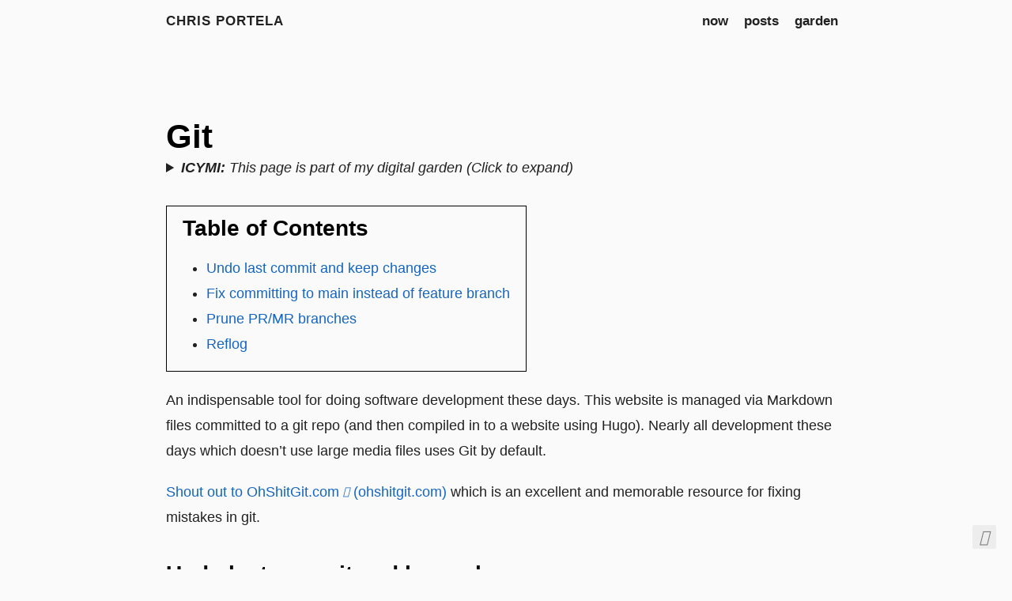

--- FILE ---
content_type: text/html
request_url: https://www.chrisportela.com/garden/git/
body_size: 3046
content:
<!doctype html><html lang=en><head><meta charset=utf-8><meta name=viewport content="width=device-width,initial-scale=1"><meta http-equiv=Content-Language content="en"><meta name=color-scheme content="light dark"><meta name=author content="Chris Portela"><meta name=description content="An indispensable tool for doing software development these days. This website is managed via Markdown files committed to a git repo (and then compiled in to a website using Hugo). Nearly all development these days which doesn&rsquo;t use large media files uses Git by default.
Shout out to OhShitGit.com   (ohshitgit.com) which is an excellent and memorable resource for fixing mistakes in git."><meta name=keywords content="blog,cloud,software,developer,personal"><meta name=twitter:card content="summary_large_image"><meta name=twitter:image content="https://www.chrisportela.com/images/avatar.jpg"><meta name=twitter:title content="Git"><meta name=twitter:description content="An indispensable tool for doing software development these days. This website is managed via Markdown files committed to a git repo (and then compiled in to a website using Hugo). Nearly all development these days which doesn’t use large media files uses Git by default.
Shout out to OhShitGit.com (ohshitgit.com) which is an excellent and memorable resource for fixing mistakes in git."><meta property="og:url" content="https://www.chrisportela.com/garden/git/"><meta property="og:site_name" content="Chris Portela"><meta property="og:title" content="Git"><meta property="og:description" content="An indispensable tool for doing software development these days. This website is managed via Markdown files committed to a git repo (and then compiled in to a website using Hugo). Nearly all development these days which doesn’t use large media files uses Git by default.
Shout out to OhShitGit.com (ohshitgit.com) which is an excellent and memorable resource for fixing mistakes in git."><meta property="og:locale" content="en"><meta property="og:type" content="article"><meta property="article:section" content="garden"><meta property="article:published_time" content="2021-07-20T22:18:09-04:00"><meta property="article:modified_time" content="2021-07-20T22:18:09-04:00"><meta property="og:image" content="https://www.chrisportela.com/images/avatar.jpg"><title>Git · Garden · Chris Portela</title><link rel=canonical href=https://www.chrisportela.com/garden/git/><link rel=preload href=https://www.chrisportela.com/fonts/fa-brands-400.woff2 as=font type=font/woff2 crossorigin><link rel=preload href=https://www.chrisportela.com/fonts/fa-regular-400.woff2 as=font type=font/woff2 crossorigin><link rel=preload href=https://www.chrisportela.com/fonts/fa-solid-900.woff2 as=font type=font/woff2 crossorigin><link rel=stylesheet href=https://www.chrisportela.com/css/coder.min.6445a802b9389c9660e1b07b724dcf5718b1065ed2d71b4eeaf981cc7cc5fc46.css integrity="sha256-ZEWoArk4nJZg4bB7ck3PVxixBl7S1xtO6vmBzHzF/EY=" crossorigin=anonymous media=screen><link rel=stylesheet href=https://www.chrisportela.com/css/coder-dark.min.a00e6364bacbc8266ad1cc81230774a1397198f8cfb7bcba29b7d6fcb54ce57f.css integrity="sha256-oA5jZLrLyCZq0cyBIwd0oTlxmPjPt7y6KbfW/LVM5X8=" crossorigin=anonymous media=screen><link rel=stylesheet href=https://www.chrisportela.com/site.min.bd69af18486018f12d296a84bf91758ca5a9d4f18e961554c0d2324a75c80175.css integrity="sha256-vWmvGEhgGPEtKWqEv5F1jKWp1PGOlhVUwNIySnXIAXU=" crossorigin=anonymous media=screen><link rel=icon type=image/svg+xml href=https://www.chrisportela.com/images/favicon.svg sizes=any><link rel=icon type=image/png href=https://www.chrisportela.com/favicon-32x32.png sizes=32x32><link rel=icon type=image/png href=https://www.chrisportela.com/favicon-16x16.png sizes=16x16><link rel=apple-touch-icon href=https://www.chrisportela.com/images/apple-touch-icon.png><link rel=apple-touch-icon sizes=180x180 href=https://www.chrisportela.com/images/apple-touch-icon.png><link rel=manifest href=https://www.chrisportela.com/site.webmanifest><link rel=mask-icon href=https://www.chrisportela.com/images/safari-pinned-tab.svg color=#5bbad5></head><body class="preload-transitions colorscheme-auto"><div class=float-container><a id=dark-mode-toggle class=colorscheme-toggle><i class="fa-solid fa-adjust fa-fw" aria-hidden=true></i></a></div><main class=wrapper><nav class=navigation><section class=container><a class=navigation-title href=https://www.chrisportela.com/>Chris Portela
</a><input type=checkbox id=menu-toggle>
<label class="menu-button float-right" for=menu-toggle><i class="fa-solid fa-bars fa-fw" aria-hidden=true></i></label><ul class=navigation-list><li class=navigation-item><a class=navigation-link href=https://www.chrisportela.com/now/>now</a></li><li class=navigation-item><a class=navigation-link href=https://www.chrisportela.com/posts/>posts</a></li><li class=navigation-item><a class=navigation-link href=https://www.chrisportela.com/garden/>garden</a></li></ul></section></nav><div class=content><section class="container page garden"><article><header><h1 class=title>Git</h1><section><details class=toggle><summary><em><strong>ICYMI:</strong> This page is part of my digital garden (Click to expand)</em></summary><section><p>This page, and others in the garden, may be unfinished or have typos. The information may also be out of date.</p><p>These pages are meant as part of a public living notebook to be edited over time.</p><p><a href=https://www.chrisportela.com/garden/digital-garden/>For more, visit the page explaining the concept of a digital garden.</a></p></section></details></section></header><div><aside class=TableOfContents><header><h2>Table of Contents</h2></header><nav id=TableOfContents><ul><li><a href=#undo-last-commit-and-keep-changes>Undo last commit and keep changes</a></li><li><a href=#fix-committing-to-main-instead-of-feature-branch>Fix committing to main instead of feature branch</a></li><li><a href=#prune-prmr-branches>Prune PR/MR branches</a></li><li><a href=#reflog>Reflog</a></li></ul></nav></aside><main><p>An indispensable tool for doing software development these days. This website is managed via Markdown files committed to a git repo (and then compiled in to a website using Hugo). Nearly all development these days which doesn&rsquo;t use large media files uses Git by default.</p><p><a href=https://ohshitgit.com/ title="Shout out to OhShitGit.com (ohshitgit.com)" target=_blank style=display:inline-block rel="nofollow noopener external">Shout out to OhShitGit.com <i class="fa-solid fa-arrow-up-right-from-square fa-xs"></i> (ohshitgit.com)</a> which is an excellent and memorable resource for fixing mistakes in git.</p><h2 id=undo-last-commit-and-keep-changes>Undo last commit and keep changes
<a class=heading-link href=#undo-last-commit-and-keep-changes><i class="fa-solid fa-link" aria-hidden=true title="Link to heading"></i>
<span class=sr-only>Link to heading</span></a></h2><pre><code>git reset HEAD~ --soft
</code></pre><h2 id=fix-committing-to-main-instead-of-feature-branch>Fix committing to main instead of feature branch
<a class=heading-link href=#fix-committing-to-main-instead-of-feature-branch><i class="fa-solid fa-link" aria-hidden=true title="Link to heading"></i>
<span class=sr-only>Link to heading</span></a></h2><p>We basically branch from our existing <code>main</code> (or <code>master</code>) and then remove the extra commit.</p><pre><code>git branch new-branch-name
git reset HEAD~ --hard
git checkout new-branch-name
...
</code></pre><h2 id=prune-prmr-branches>Prune PR/MR branches
<a class=heading-link href=#prune-prmr-branches><i class="fa-solid fa-link" aria-hidden=true title="Link to heading"></i>
<span class=sr-only>Link to heading</span></a></h2><p>Just run</p><pre><code>git fetch --prune origin
</code></pre><p>Or if you are offline/dont-want-to-fetch</p><pre><code>git remote prune origin
</code></pre><p>If you want this to always happen when you fetch you can run this to tell git to do it all the time</p><pre><code>git config --global fetch.prune true
</code></pre><h2 id=reflog>Reflog
<a class=heading-link href=#reflog><i class="fa-solid fa-link" aria-hidden=true title="Link to heading"></i>
<span class=sr-only>Link to heading</span></a></h2><p>Shows a list of all the operations you&rsquo;ve done in git indexed so you can reset your state.</p><pre><code>git reflog
...
git reset HEAD@{$INDEX}
</code></pre><p><code>$INDEX</code> is the number of the change you want to switch to. Normally whatever happened right before things were messed up.</p></main></div><footer><div class=date><span class=posted-on><i class="fa fa-calendar" aria-hidden=true></i>
<span>Last updated on </span><time datetime=2021-07-20T22:18:09-04:00>July 20, 2021</time></span></div></footer></article></section></div><footer class=footer><section class=container>©
2025
Chris Portela
·
Powered by <a href=https://gohugo.io/ target=_blank rel=noopener>Hugo</a> & <a href=https://github.com/luizdepra/hugo-coder/ target=_blank rel=noopener>Coder</a>.</section></footer></main><script src=https://www.chrisportela.com/js/coder.min.6ae284be93d2d19dad1f02b0039508d9aab3180a12a06dcc71b0b0ef7825a317.js integrity="sha256-auKEvpPS0Z2tHwKwA5UI2aqzGAoSoG3McbCw73gloxc="></script><script src=https://cdn.usefathom.com/script.js data-site=ETUSPKTT defer></script><script src=https://analytics.ahrefs.com/analytics.js data-key=yYyqto4/trI1Qw3KLqW7kw async></script><script defer src="https://static.cloudflareinsights.com/beacon.min.js/vcd15cbe7772f49c399c6a5babf22c1241717689176015" integrity="sha512-ZpsOmlRQV6y907TI0dKBHq9Md29nnaEIPlkf84rnaERnq6zvWvPUqr2ft8M1aS28oN72PdrCzSjY4U6VaAw1EQ==" data-cf-beacon='{"version":"2024.11.0","token":"74127b4370824c6f97a29175d81c3f6a","r":1,"server_timing":{"name":{"cfCacheStatus":true,"cfEdge":true,"cfExtPri":true,"cfL4":true,"cfOrigin":true,"cfSpeedBrain":true},"location_startswith":null}}' crossorigin="anonymous"></script>
</body></html>

--- FILE ---
content_type: text/css
request_url: https://www.chrisportela.com/site.min.bd69af18486018f12d296a84bf91758ca5a9d4f18e961554c0d2324a75c80175.css
body_size: -113
content:
p{white-space:inherit !important}aside.TableOfContents{display:inline-block;padding:0 20px;border:1px solid #000}aside.TableOfContents header{margin:0}aside.TableOfContents header h2{margin:12px 0 0}nav#TableOfContents ul{padding-left:30px}.content article p{text-align:left}.list article ul{display:revert;list-style:revert !important;padding:revert;margin:revert}.list article li{display:revert !important;list-style:revert !important}details.toggle>section{margin-left:1ch;padding-left:2ch;border-left:1px solid rgba(92,92,92,.5)}details.toggle summary{cursor:pointer}.garden>footer{margin-top:40px}